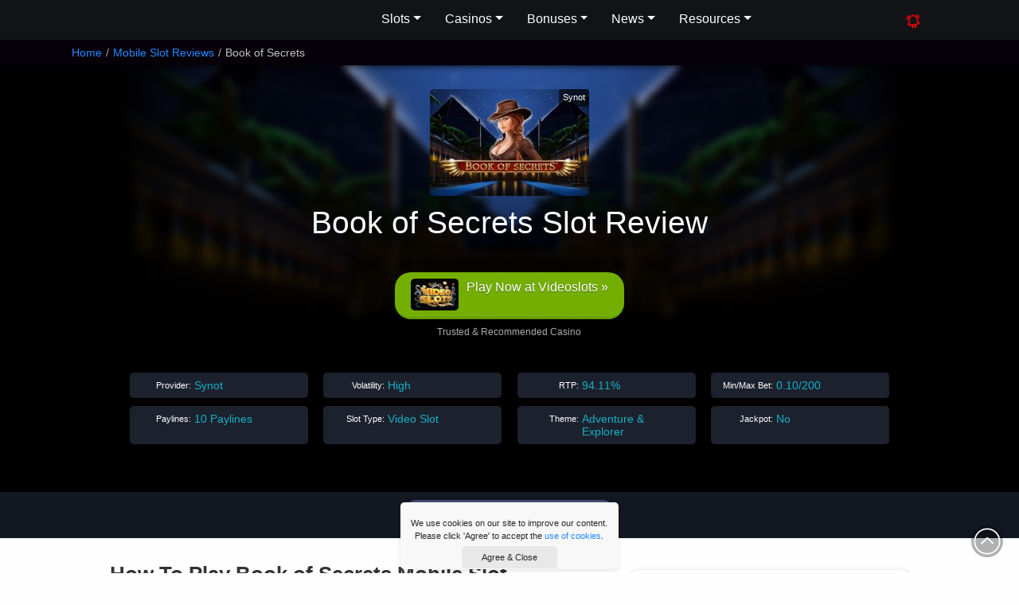

--- FILE ---
content_type: text/html; charset=UTF-8
request_url: https://www.luckymobileslots.com/game-reviews/book-of-secrets/
body_size: 13478
content:
<!DOCTYPE html><html
lang=en><head><meta
charset="utf-8"><meta
http-equiv="X-UA-Compatible" content="chrome=1"><meta
name="viewport" content="width=device-width, initial-scale=1.0, maximum-scale=2"><meta
name="author" content="Lucky Mobile Slots"><meta
name="p:domain_verify" content="2e95cd324c4088d33f1a16c13dd9cf33"><meta
name="google-site-verification" content="FF__oNHFdypKUFmFvCA2IcLXELMRq2LrMknjb7IgWlc"><meta
name="msvalidate.01" content="0FB7AD770F45D46F3C46B636D622E347"><meta
name="p:domain_verify" content="10c402a7295e252d1caca8d2ebc6b929"><title>Book of Secrets Slot Review | Synot</title><meta
name="description" content="Find out all the secrets hiding in this Book of Secrets slot game, including how to play, RTP, max win and the best casinos to take it for spin online
"><link
rel=stylesheet href=https://www.luckymobileslots.com/wp-content/cache/minify/aa6c8.css media=all>
<!--[if lt IE 9]> <script src=http://html5shim.googlecode.com/svn/trunk/html5.js></script> <![endif]--><link
rel="shortcut icon" href=https://www.luckymobileslots.com/wp-content/themes/lms-catnip/images/favicon.ico><link
rel=apple-touch-icon-precomposed sizes=144x144 href=https://www.luckymobileslots.com/wp-content/themes/lms-catnip/images/apple-touch-icon-144-precomposed.png><link
rel=apple-touch-icon-precomposed sizes=114x114 href=https://www.luckymobileslots.com/wp-content/themes/lms-catnip/images/apple-touch-icon-114-precomposed.png><link
rel=apple-touch-icon-precomposed sizes=72x72 href=https://www.luckymobileslots.com/wp-content/themes/lms-catnip/images/apple-touch-icon-72-precomposed.png><link
rel=apple-touch-icon-precomposed sizes=57x57 href=https://www.luckymobileslots.com/wp-content/themes/lms-catnip/images/apple-touch-icon-57-precomposed.png><meta
name='robots' content='max-image-preview:large'><style id=classic-theme-styles-inline-css>/*! This file is auto-generated */
.wp-block-button__link{color:#fff;background-color:#32373c;border-radius:9999px;box-shadow:none;text-decoration:none;padding:calc(.667em + 2px) calc(1.333em + 2px);font-size:1.125em}.wp-block-file__button{background:#32373c;color:#fff;text-decoration:none}</style><style id=global-styles-inline-css>/*<![CDATA[*/body{--wp--preset--color--black: #000000;--wp--preset--color--cyan-bluish-gray: #abb8c3;--wp--preset--color--white: #ffffff;--wp--preset--color--pale-pink: #f78da7;--wp--preset--color--vivid-red: #cf2e2e;--wp--preset--color--luminous-vivid-orange: #ff6900;--wp--preset--color--luminous-vivid-amber: #fcb900;--wp--preset--color--light-green-cyan: #7bdcb5;--wp--preset--color--vivid-green-cyan: #00d084;--wp--preset--color--pale-cyan-blue: #8ed1fc;--wp--preset--color--vivid-cyan-blue: #0693e3;--wp--preset--color--vivid-purple: #9b51e0;--wp--preset--gradient--vivid-cyan-blue-to-vivid-purple: linear-gradient(135deg,rgba(6,147,227,1) 0%,rgb(155,81,224) 100%);--wp--preset--gradient--light-green-cyan-to-vivid-green-cyan: linear-gradient(135deg,rgb(122,220,180) 0%,rgb(0,208,130) 100%);--wp--preset--gradient--luminous-vivid-amber-to-luminous-vivid-orange: linear-gradient(135deg,rgba(252,185,0,1) 0%,rgba(255,105,0,1) 100%);--wp--preset--gradient--luminous-vivid-orange-to-vivid-red: linear-gradient(135deg,rgba(255,105,0,1) 0%,rgb(207,46,46) 100%);--wp--preset--gradient--very-light-gray-to-cyan-bluish-gray: linear-gradient(135deg,rgb(238,238,238) 0%,rgb(169,184,195) 100%);--wp--preset--gradient--cool-to-warm-spectrum: linear-gradient(135deg,rgb(74,234,220) 0%,rgb(151,120,209) 20%,rgb(207,42,186) 40%,rgb(238,44,130) 60%,rgb(251,105,98) 80%,rgb(254,248,76) 100%);--wp--preset--gradient--blush-light-purple: linear-gradient(135deg,rgb(255,206,236) 0%,rgb(152,150,240) 100%);--wp--preset--gradient--blush-bordeaux: linear-gradient(135deg,rgb(254,205,165) 0%,rgb(254,45,45) 50%,rgb(107,0,62) 100%);--wp--preset--gradient--luminous-dusk: linear-gradient(135deg,rgb(255,203,112) 0%,rgb(199,81,192) 50%,rgb(65,88,208) 100%);--wp--preset--gradient--pale-ocean: linear-gradient(135deg,rgb(255,245,203) 0%,rgb(182,227,212) 50%,rgb(51,167,181) 100%);--wp--preset--gradient--electric-grass: linear-gradient(135deg,rgb(202,248,128) 0%,rgb(113,206,126) 100%);--wp--preset--gradient--midnight: linear-gradient(135deg,rgb(2,3,129) 0%,rgb(40,116,252) 100%);--wp--preset--font-size--small: 13px;--wp--preset--font-size--medium: 20px;--wp--preset--font-size--large: 36px;--wp--preset--font-size--x-large: 42px;--wp--preset--spacing--20: 0.44rem;--wp--preset--spacing--30: 0.67rem;--wp--preset--spacing--40: 1rem;--wp--preset--spacing--50: 1.5rem;--wp--preset--spacing--60: 2.25rem;--wp--preset--spacing--70: 3.38rem;--wp--preset--spacing--80: 5.06rem;--wp--preset--shadow--natural: 6px 6px 9px rgba(0, 0, 0, 0.2);--wp--preset--shadow--deep: 12px 12px 50px rgba(0, 0, 0, 0.4);--wp--preset--shadow--sharp: 6px 6px 0px rgba(0, 0, 0, 0.2);--wp--preset--shadow--outlined: 6px 6px 0px -3px rgba(255, 255, 255, 1), 6px 6px rgba(0, 0, 0, 1);--wp--preset--shadow--crisp: 6px 6px 0px rgba(0, 0, 0, 1);}:where(.is-layout-flex){gap: 0.5em;}:where(.is-layout-grid){gap: 0.5em;}body .is-layout-flex{display: flex;}body .is-layout-flex{flex-wrap: wrap;align-items: center;}body .is-layout-flex > *{margin: 0;}body .is-layout-grid{display: grid;}body .is-layout-grid > *{margin: 0;}:where(.wp-block-columns.is-layout-flex){gap: 2em;}:where(.wp-block-columns.is-layout-grid){gap: 2em;}:where(.wp-block-post-template.is-layout-flex){gap: 1.25em;}:where(.wp-block-post-template.is-layout-grid){gap: 1.25em;}.has-black-color{color: var(--wp--preset--color--black) !important;}.has-cyan-bluish-gray-color{color: var(--wp--preset--color--cyan-bluish-gray) !important;}.has-white-color{color: var(--wp--preset--color--white) !important;}.has-pale-pink-color{color: var(--wp--preset--color--pale-pink) !important;}.has-vivid-red-color{color: var(--wp--preset--color--vivid-red) !important;}.has-luminous-vivid-orange-color{color: var(--wp--preset--color--luminous-vivid-orange) !important;}.has-luminous-vivid-amber-color{color: var(--wp--preset--color--luminous-vivid-amber) !important;}.has-light-green-cyan-color{color: var(--wp--preset--color--light-green-cyan) !important;}.has-vivid-green-cyan-color{color: var(--wp--preset--color--vivid-green-cyan) !important;}.has-pale-cyan-blue-color{color: var(--wp--preset--color--pale-cyan-blue) !important;}.has-vivid-cyan-blue-color{color: var(--wp--preset--color--vivid-cyan-blue) !important;}.has-vivid-purple-color{color: var(--wp--preset--color--vivid-purple) !important;}.has-black-background-color{background-color: var(--wp--preset--color--black) !important;}.has-cyan-bluish-gray-background-color{background-color: var(--wp--preset--color--cyan-bluish-gray) !important;}.has-white-background-color{background-color: var(--wp--preset--color--white) !important;}.has-pale-pink-background-color{background-color: var(--wp--preset--color--pale-pink) !important;}.has-vivid-red-background-color{background-color: var(--wp--preset--color--vivid-red) !important;}.has-luminous-vivid-orange-background-color{background-color: var(--wp--preset--color--luminous-vivid-orange) !important;}.has-luminous-vivid-amber-background-color{background-color: var(--wp--preset--color--luminous-vivid-amber) !important;}.has-light-green-cyan-background-color{background-color: var(--wp--preset--color--light-green-cyan) !important;}.has-vivid-green-cyan-background-color{background-color: var(--wp--preset--color--vivid-green-cyan) !important;}.has-pale-cyan-blue-background-color{background-color: var(--wp--preset--color--pale-cyan-blue) !important;}.has-vivid-cyan-blue-background-color{background-color: var(--wp--preset--color--vivid-cyan-blue) !important;}.has-vivid-purple-background-color{background-color: var(--wp--preset--color--vivid-purple) !important;}.has-black-border-color{border-color: var(--wp--preset--color--black) !important;}.has-cyan-bluish-gray-border-color{border-color: var(--wp--preset--color--cyan-bluish-gray) !important;}.has-white-border-color{border-color: var(--wp--preset--color--white) !important;}.has-pale-pink-border-color{border-color: var(--wp--preset--color--pale-pink) !important;}.has-vivid-red-border-color{border-color: var(--wp--preset--color--vivid-red) !important;}.has-luminous-vivid-orange-border-color{border-color: var(--wp--preset--color--luminous-vivid-orange) !important;}.has-luminous-vivid-amber-border-color{border-color: var(--wp--preset--color--luminous-vivid-amber) !important;}.has-light-green-cyan-border-color{border-color: var(--wp--preset--color--light-green-cyan) !important;}.has-vivid-green-cyan-border-color{border-color: var(--wp--preset--color--vivid-green-cyan) !important;}.has-pale-cyan-blue-border-color{border-color: var(--wp--preset--color--pale-cyan-blue) !important;}.has-vivid-cyan-blue-border-color{border-color: var(--wp--preset--color--vivid-cyan-blue) !important;}.has-vivid-purple-border-color{border-color: var(--wp--preset--color--vivid-purple) !important;}.has-vivid-cyan-blue-to-vivid-purple-gradient-background{background: var(--wp--preset--gradient--vivid-cyan-blue-to-vivid-purple) !important;}.has-light-green-cyan-to-vivid-green-cyan-gradient-background{background: var(--wp--preset--gradient--light-green-cyan-to-vivid-green-cyan) !important;}.has-luminous-vivid-amber-to-luminous-vivid-orange-gradient-background{background: var(--wp--preset--gradient--luminous-vivid-amber-to-luminous-vivid-orange) !important;}.has-luminous-vivid-orange-to-vivid-red-gradient-background{background: var(--wp--preset--gradient--luminous-vivid-orange-to-vivid-red) !important;}.has-very-light-gray-to-cyan-bluish-gray-gradient-background{background: var(--wp--preset--gradient--very-light-gray-to-cyan-bluish-gray) !important;}.has-cool-to-warm-spectrum-gradient-background{background: var(--wp--preset--gradient--cool-to-warm-spectrum) !important;}.has-blush-light-purple-gradient-background{background: var(--wp--preset--gradient--blush-light-purple) !important;}.has-blush-bordeaux-gradient-background{background: var(--wp--preset--gradient--blush-bordeaux) !important;}.has-luminous-dusk-gradient-background{background: var(--wp--preset--gradient--luminous-dusk) !important;}.has-pale-ocean-gradient-background{background: var(--wp--preset--gradient--pale-ocean) !important;}.has-electric-grass-gradient-background{background: var(--wp--preset--gradient--electric-grass) !important;}.has-midnight-gradient-background{background: var(--wp--preset--gradient--midnight) !important;}.has-small-font-size{font-size: var(--wp--preset--font-size--small) !important;}.has-medium-font-size{font-size: var(--wp--preset--font-size--medium) !important;}.has-large-font-size{font-size: var(--wp--preset--font-size--large) !important;}.has-x-large-font-size{font-size: var(--wp--preset--font-size--x-large) !important;}
.wp-block-navigation a:where(:not(.wp-element-button)){color: inherit;}
:where(.wp-block-post-template.is-layout-flex){gap: 1.25em;}:where(.wp-block-post-template.is-layout-grid){gap: 1.25em;}
:where(.wp-block-columns.is-layout-flex){gap: 2em;}:where(.wp-block-columns.is-layout-grid){gap: 2em;}
.wp-block-pullquote{font-size: 1.5em;line-height: 1.6;}/*]]>*/</style> <script defer src=https://www.luckymobileslots.com/wp-content/cache/minify/7246d.js></script> <script id=custom-script-js-extra>var myAjax = {"ajaxurl":"https:\/\/www.luckymobileslots.com\/wp-admin\/admin-ajax.php"};</script> <script defer src=https://www.luckymobileslots.com/wp-content/cache/minify/b1478.js></script> <link
rel=canonical href=https://www.luckymobileslots.com/game-reviews/book-of-secrets/ ><link
rel=shortlink href='https://www.luckymobileslots.com/?p=26336'><link
rel=icon href=https://www.luckymobileslots.com/wp-content/uploads/2024/06/lms-web-icon-110x110.png sizes=32x32><link
rel=icon href=https://www.luckymobileslots.com/wp-content/uploads/2024/06/lms-web-icon-220x220.png sizes=192x192><link
rel=apple-touch-icon href=https://www.luckymobileslots.com/wp-content/uploads/2024/06/lms-web-icon-220x220.png><meta
name="msapplication-TileImage" content="https://www.luckymobileslots.com/wp-content/uploads/2024/06/lms-web-icon.png"></head><body
id=top class="game-reviews-template-default single single-game-reviews postid-26336" data-cc=US><header><div
class=head-content>
<a
class=brand href=/ aria-label="LMS HOME">Lucky Mobile Slots</a><nav
aria-label=Main id=mainmenu><ul
class=menu>
<li
class=has-submenu>
<button
aria-expanded=false>Slots</button><ul
class=submenu>
<li><a
href=/game-reviews/ >Mobile Slots</a></li>
<li><a
href=/new-mobile-slots/ >New Mobile Slots</a></li>
<li><a
href=/upcoming-slots/ >Upcoming Slots</a></li>
<li><a
href=/slots-providers/ >Slots Providers</a></li>
<li><a
href=/progressive-jackpot-slots/ >Jackpot Slots</a></li>
<li><a
href=/megaways-slots-list/ >Megaways Slots</a></li>
<li><a
href=/grid-slots-list/ >Grid Slots</a></li>
<li><a
href=/classic-slots-list/ >Classic Slots</a></li>
<li><a
href=/high-volatility-slots/ >High Volatility Slots</a></li>
<li><a
href=/low-volatility-slots/ >Low Volatility Slots</a></li>
<li><a
href=/bonus-buy-slots-list/ >Bonus Buy Slots</a></li>
<li><a
href=/slot-themes/ >Slot Themes</a></li>
<li><a
href=/play-free-slots-online/ >Play Free Slots</a></li>
<li><a
href=/slot-videos/ >Watch Slots In Action</a></li></ul>
</li>
<li
class=has-submenu>
<button
aria-expanded=false>Casinos</button><ul
class=submenu>
<li><a
href=/casino-reviews/ >Mobile Casinos</a></li>
<li><a
href=/casinos/ >Best Casinos By Provider</a></li>
<li><a
href=/blog/best-paypal-casinos/ >PayPal Casinos</a></li>
<li><a
href=/best-jackpot-casinos/ >Best Jackpot Casinos</a></li></ul>
</li>
<li
class=has-submenu>
<button
aria-expanded=false>Bonuses</button><ul
class=submenu>
<li><a
href=/latest-mobile-casino-bonuses/ >Casino Bonuses</a></li>
<li><a
href=/no-deposit-mobile-casino-bonuses/ >No Deposit Bonuses</a></li>
<li><a
href=/free-spins-bonuses/ >Free Spins Bonuses</a></li></ul>
</li>
<li
class=has-submenu>
<button
aria-expanded=false>News</button><ul
class=submenu>
<li><a
href=/mobile-news/ >Mobile Casino News</a></li>
<li><a
href=/promotions/ >Casino Promotions</a></li>
<li><a
href=/big-wins/ >Big Slot Winners</a></li>
<li><a
href=/new-slots/ >New Slots News</a></li>
<li><a
href=/blog/ >Slot Tips & Insights</a></li></ul>
</li>
<li
class=has-submenu>
<button
aria-expanded=false>Resources</button><ul
class=submenu>
<li><a
href=/resources/ >Casino Resources</a></li>
<li><a
href=/faqs/ >Casino FAQs</a></li>
<li><a
href=/casino-bonus-calculator/ >Casino Bonus Calculator</a></li>
<li><a
href=/search/ >Slots Search</a></li>
<li><a
href=/about-lucky-mobile-slots/ >About The Team</a></li></ul>
</li></ul></nav><nav><ul
class="menu static">
<li
class=new-button><a
href aria-label="Whats New On Lucky Mobile Slots"><svg
xmlns=http://www.w3.org/2000/svg fill=none viewBox="0 0 24 24" stroke-width=2 stroke=currentColor>
<path
stroke-linecap=round stroke-linejoin=round d="M14.857 17.082a23.848 23.848 0 0 0 5.454-1.31A8.967 8.967 0 0 1 18 9.75V9A6 6 0 0 0 6 9v.75a8.967 8.967 0 0 1-2.312 6.022c1.733.64 3.56 1.085 5.455 1.31m5.714 0a24.255 24.255 0 0 1-5.714 0m5.714 0a3 3 0 1 1-5.714 0M3.124 7.5A8.969 8.969 0 0 1 5.292 3m13.416 0a8.969 8.969 0 0 1 2.168 4.5"/>
</svg></a></li>
<li
class=search-button><a
href=# aria-label="Search LMS">Search</a></li>
<li
class=burger><svg
xmlns=http://www.w3.org/2000/svg fill=none viewBox="0 0 24 24" stroke-width=1.5><path
stroke-linecap=round stroke-linejoin=round d="M3.75 6.75h16.5M3.75 12h16.5m-16.5 5.25h16.5"/></svg></li></ul></nav></div><div
id=search-area><form
id=searcher class=sform action=/ method=get><div
class=input-append>
<input
type=text name=s class="s search-query" placeholder="Search Lucky Mobile Slots...">
<button
type=submit class=sbtn>Search</button></div><div
id=search-txt>Narrow down your search for top slots with our <a
href=/search/ >Advanced Slot Search</a></div></form></div></header><div
id=breadcrumb><div
class=container><ul
class=breadcrumb itemscope itemtype=http://schema.org/BreadcrumbList><li
itemprop=itemListElement itemscope itemtype=http://schema.org/ListItem><a
itemprop=item href=https://www.luckymobileslots.com/ class=trail-home><span
itemprop=name>Home</span><meta
itemprop="position" content="1"></a><span
class=divider>/</span></li><li
itemprop=itemListElement itemscope itemtype=http://schema.org/ListItem><a
itemprop=item href=https://www.luckymobileslots.com/game-reviews/ ><span
itemprop=name>Mobile Slot Reviews</span><meta
itemprop='position' content='2'></a><span
class=divider>/</span></li><li
itemprop=itemListElement itemscope itemtype=https://schema.org/ListItem class=active><span
itemprop=name>Book of Secrets</span><meta
itemprop='position' content='3'></li></ul></div></div><div
class=container><div
id=visit><div
id=visit-title>Book of Secrets</div><div
id=visit-rating><div
class="ratings tiny"><div
class=rating-stars>2</div></div></div>
<a
href=/visit/video-slots/ target=_blank rel="nofollow noopener" class="clicky visit-btn" data-btid=vt_videoslots>Play Now at Videoslots &raquo;</a></div></div><section
id=hero-section><div
class=jumbo-bg><div
id=gradient></div><img
src=/wp-content/uploads/2022/03/book-of-secrets-review-bg.jpg alt="Book of Secrets" width=980 height=321></div><div
id=hero-box><div
id=box-left><div
id=slot-logo>
<img
src=https://www.luckymobileslots.com/wp-content/uploads/2022/03/book-of-secrets-slot-logo-200x134.jpg alt="Book of Secrets Slot Logo" width=200 height=134><div
class=gameprovider>Synot</div><div
class=new></div><div
id=eighteen>18+</div></div><h1>Book of Secrets Slot Review</h1><div
class="ratings tiny"><div
class=rating-stars>2</div></div><div
class=slot-buttons>
<a
href=/visit/video-slots/ target=_blank rel="nofollow noopener" class=play-for-real>
<img
class=lazy src=/wp-content/uploads/2019/02/pixel.jpg data-src=https://www.luckymobileslots.com/wp-content/uploads/2017/04/videoslots_casino_logo-160x107.jpg data-srcset="https://www.luckymobileslots.com/wp-content/uploads/2017/04/videoslots_casino_logo-160x107.jpg 160w, https://www.luckymobileslots.com/wp-content/uploads/2017/04/videoslots_casino_logo-320x213.jpg 320w, https://www.luckymobileslots.com/wp-content/uploads/2017/04/videoslots_casino_logo-135x90.jpg 135w, https://www.luckymobileslots.com/wp-content/uploads/2017/04/videoslots_casino_logo-200x134.jpg 200w, https://www.luckymobileslots.com/wp-content/uploads/2017/04/videoslots_casino_logo-300x200.jpg 300w, https://www.luckymobileslots.com/wp-content/uploads/2017/04/videoslots_casino_logo.jpg 360w" sizes="(max-width:160px) 100vw, 160px" alt="Videoslots Casino Logo" width=110 height=74><div
class=link-txt>Play Now at Videoslots &raquo;</div>
</a></div><div
class=recommended-txt>Trusted & Recommended Casino</div><div
id=slotdata><div
class=iitem><div
class=iname>Provider:</div><div
class=idata>Synot</div></div><div
class=iitem><div
class=iname>Volatility:</div><div
class=idata>High</div></div><div
class=iitem><div
class=iname>RTP:</div><div
class=idata>94.11%</div></div><div
class=iitem><div
class=iname>Min/Max Bet:</div><div
class=idata>0.10/200</div></div><div
class=iitem><div
class=iname>Paylines:</div><div
class=idata>10 Paylines</div></div><div
class=iitem><div
class=iname>Slot Type:</div><div
class=idata>Video Slot</div></div><div
class=iitem><div
class=iname>Theme:</div><div
class=idata>Adventure &amp; Explorer</div></div><div
class=iitem><div
class=iname>Jackpot:</div><div
class=idata>No</div></div></div></div></div></section><section
id=cat-areas><div
class=secarea><div
id=box-small-items>
<a
href=#bttm-slot-sites class="box-item small scroll">Synot Casinos<span><svg
xmlns=http://www.w3.org/2000/svg fill=none viewBox="0 0 24 24" stroke-width=1.5><path
stroke-linecap=round stroke-linejoin=round d="m4.5 5.25 7.5 7.5 7.5-7.5m-15 6 7.5 7.5 7.5-7.5"/></svg></span></a></div></div></section><section
id=content><div
class="secarea "><div
class=overview><article><h2>How To Play Book of Secrets Mobile Slot</h2><p
id=toptitle>The <strong>Book of Secrets slot</strong> by Synot is a high variance 5&#215;3 reel 10 payline game with a wild that acts as a scatter and triggers 10 free spins with an expanding scatter pay symbol on every spin.</p><p>If you are thinking to yourself that you&#8217;ve read this slot review before&#8230; well, you probably have. The <em>Book of Secrets mobile slot</em> is a copy of many <a
href=/game-reviews/ >online slot games</a> that have come before it, from the <a
href=/game-reviews/book-of-ra-deluxe/ >Book of Ra Deluxe</a> review to the more recent <a
href=/game-reviews/book-of-baal/ >Book of Baal slot</a>.</p><p>Now, just because it&#8217;s not original doesn&#8217;t mean we&#8217;ve taken away the star rating. But if you are going to do a copy, make sure it&#8217;s a better one, or at least as good as the original.</p><p>And whilst the slot theme of the adventurer lady wearing her fedora and heading into an Ancient Egyptian tomb is well done, it&#8217;s not quite enough to bring a thrill to your spins.</p><h3>The Book of Secrets slot has an RTP of 94.11%</h3><p>And that&#8217;s very low. The RTP of a slot machine basically dictates how much of the money it will pay out over its lifetime. You want the RTP to be set around 96%, 95% at the lowest.</p><p>What&#8217;s a measly little 1%? Well, if this was one-of-a-kind and had a huge top win, like in the <a
href=/game-reviews/misery-mining/ >Misery Mining slot</a>, maybe we would say&#8230; not a lot.</p><p>But here, you can play on the <a
href=/game-reviews/book-of-fallen/ >Book of Fallen slot (RTP 96.5%)</a> or the <a
href=/game-reviews/book-of-toro/ >Book of Toro (RTP 95%)</a>, or even the <a
href=/game-reviews/book-of-the-east/ >Book of the East (RTP 96.18%)</a> for a lot more returns with almost identical mechanics.</p><h3>It still has all the highlights of a great slot</h3><p>We had to give this Book of Secrets online slot review 2 stars because at heart it still had all those great features.</p><p>You do get a wild symbol that also acts as a scatter. You do get a free spin bonus where one symbol will be chosen to pay as an expanding scatter pay. It does give you the chance to win on all 10 paylines at once and the <strong>top win of 5,000x your bet</strong>.</p><blockquote><p>We just don&#8217;t want this to be the first &#8216;Book of&#8217; slot that you try, and then get frustrated and hate them all. There are simply better versions of this video slot online.</p></blockquote><p>But if you are a fan of the genre, and just like more of the same, this Book of Secrets slot machine is solid enough that you may get lucky.</p><h2>Book of Secrets Slot Stats</h2><table
id=slot-stat-table class="table table-striped"><tbody><tr><td>Mobile Slot Released</td><td
class=value>March 2022</td></tr><tr><td>Slot Type</td><td
class=value>Video Slot</td></tr><tr><td>Software Provider</td><td
class=value>Synot</td></tr><tr><td>Slot Reels / Paylines</td><td
class=value>5 Reels / 10 Paylines</td></tr><tr><td><a
href=/faqs/whats-mobile-slot-house-edge/ title="Learn about slots house edge">House Edge</a> / RTP</td><td
class=value>5.89% / 94.11%</td></tr><tr><td><a
href=/faqs/whats-mobile-slot-volatility-variance/ title="Learn about slot volatility and variance">Slot Volatility</a></td><td
class=value>High</td></tr><tr><td>Min/Max Bet</td><td
class=value>0.10 / 200</td></tr><tr><td>Free Spins</td><td
class=value>10 Free Spins / Expanding Scatter Pay Symbol</td></tr><tr><td>Bonus Rounds</td><td
class=value>Free Spins, Expanding Scatters, Wild Scatter</td></tr><tr><td><a
href=/slot-themes/ title="Casino Slots by Theme">Slot Themes</a></td><td
class=value>Adventure &amp; Explorer</td></tr></tbody></table><div
class=blist-content><div
class=bc-title><a
href=/visit/video-slots/ target=_blank rel="nofollow noopener">Get 11 Free Spins Bonus + 100% up to €$200 Bonus</a></div><div
class=bc-content><div
class=bcimg><img
class=lazy src=/wp-content/uploads/2019/02/pixel.jpg data-src=https://www.luckymobileslots.com/wp-content/uploads/2017/04/videoslots_casino_logo-160x107.jpg data-srcset="https://www.luckymobileslots.com/wp-content/uploads/2017/04/videoslots_casino_logo-160x107.jpg 160w, https://www.luckymobileslots.com/wp-content/uploads/2017/04/videoslots_casino_logo-320x213.jpg 320w, https://www.luckymobileslots.com/wp-content/uploads/2017/04/videoslots_casino_logo-135x90.jpg 135w, https://www.luckymobileslots.com/wp-content/uploads/2017/04/videoslots_casino_logo-200x134.jpg 200w, https://www.luckymobileslots.com/wp-content/uploads/2017/04/videoslots_casino_logo-300x200.jpg 300w, https://www.luckymobileslots.com/wp-content/uploads/2017/04/videoslots_casino_logo.jpg 360w" sizes="(max-width:160px) 100vw, 160px" alt="Videoslots Casino Logo" width=110 height=74></div><div
class=promo-text>The Videoslots Casino site offers over 9000 slots and casino games from over 100 different providers, free slot tournaments, and a generous welcome bonus offer to let you test out their slots site in style. Plus you can enjoy Live Casino, The Wheel of Jackpots & Clash of Spins.</div>	 <a
class="list-link clicky" data-btid=sr2 href=/visit/video-slots/ target=_blank rel="nofollow noopener">Try Videoslots</a>
<a
class="list-rlink clicky" data-btid=sr2 href=https://www.luckymobileslots.com/casino-reviews/videoslots/ >Videoslots Review</a><div
class=bctacs>18+ Gamble Responsibly | <a
class=terms href=/visit/videoslots-terms/ title="Casino Bonus Terms & Conditions" target=_blank rel="nofollow noopener">T&Cs Apply</a></div></div></div><h2 class="content-title">Book of Secrets Bonus Features</h2><p><strong>Wild Scatters:</strong> The Book is the wild symbol and replaces all other symbols on the reels to create a win. It is also the scatter and triggers the bonus game.</p><p><strong>Scatters and Free Spins:</strong> 3 scatters trigger 10 free spins where one symbol will be chosen to act as an expanding scatter pay. This symbol will now expand to cover the whole reel and pay like a scatter on all 10 paylines.</p><p>You can re-trigger the free spins with 3 wild symbols on the screen.</p><p><strong>Gamble Feature:</strong> You can gamble any of your wins in a simple card game. Guess the next colour card in the deck correctly and you'll get double your original win amount. Guess wrong, and you lose the whole win.</p></article></div><div
class=section-nav><div
class=sticky-section><div
class=sticky-bonus><div
class=sticky-content>
<a
class=sticky-img-link href=/visit/video-slots/ target=_blank rel="nofollow noopener">
<img
class=lazy src=/wp-content/uploads/2019/02/pixel.jpg data-src=https://www.luckymobileslots.com/wp-content/uploads/2017/04/videoslots_casino_logo-160x107.jpg data-srcset="https://www.luckymobileslots.com/wp-content/uploads/2017/04/videoslots_casino_logo-160x107.jpg 160w, https://www.luckymobileslots.com/wp-content/uploads/2017/04/videoslots_casino_logo-320x213.jpg 320w, https://www.luckymobileslots.com/wp-content/uploads/2017/04/videoslots_casino_logo-135x90.jpg 135w, https://www.luckymobileslots.com/wp-content/uploads/2017/04/videoslots_casino_logo-200x134.jpg 200w, https://www.luckymobileslots.com/wp-content/uploads/2017/04/videoslots_casino_logo-300x200.jpg 300w, https://www.luckymobileslots.com/wp-content/uploads/2017/04/videoslots_casino_logo.jpg 360w" sizes="(max-width:160px) 100vw, 160px" alt="Videoslots Casino Logo" width=110 height=74>		</a><div
class=sticky-sub>Best Book of Secrets Casino</div><h3>Get 11 Free Spins Bonus + 100% up to €$200 Bonus</h3>
<a
href=/visit/video-slots/ class=sticky-btn target=_blank rel="nofollow noopener">Play at Videoslots &raquo;</a>
<a
href=https://www.luckymobileslots.com/casino-reviews/videoslots/ class=sticky-review>Videoslots Review</a></div><div
class=sticky-bottom><div
class=casino-terms><a
class=tacs href=/visit/videoslots-terms/ aria-label="Casino Bonus T&Cs" target=_blank rel="nofollow noopener norefferer">Full T&Cs Apply -</a> 11 welcome spins: You will receive 11 welcome spins in a random game upon first deposit. You have 7 days to activate the bonus, once activated welcome spins must be used within 24 hours. All winnings from welcome spins come wager free. You can withdraw a maximum of £10 from your winnings.
100% deposit bonus up to £200: We will match your deposit up to £200 on your first deposit. £10 minimum deposit required. 35x wagering before you can withdraw the bonus funds. You can forfeit the bonus and take the winnings and paid out bonus funds. Only the remaining balance of the bonus which has not yet been released will be forfeited. Bonus will be paid out in 10% increments to your cash account. Jackpot games do not contribute to the conversion. Maximum bet per spin is either 50% of your deposit up to £20. You must be 18 or over to play and 21 in countries where that is the minimum age by law. Play Responsibly.</div><div
class=show-more-terms>Show More</div></div></div>
<a
id=sticky-btn href=#bttm-slot-sites class=scroll>More Synot Casinos<span><svg
xmlns=http://www.w3.org/2000/svg fill=none viewBox="0 0 24 24" stroke-width=1.5><path
stroke-linecap=round stroke-linejoin=round d="m4.5 5.25 7.5 7.5 7.5-7.5m-15 6 7.5 7.5 7.5-7.5"/></svg></span></a></div></div></div></div></section><section
id=slot-images><div
class=secarea><div
class=screenshots><p><div
id=gallery-1 class='landscape flexslider gallery galleryid-26336'><ul
class=slides><li
class=slider-item><img
loading=lazy class=lazy src=/wp-content/uploads/2019/02/pixel.jpg data-src=https://www.luckymobileslots.com/wp-content/uploads/2022/03/book-of-secrets-mobile-slot.jpg data-srcset="https://www.luckymobileslots.com/wp-content/uploads/2022/03/book-of-secrets-mobile-slot.jpg 320w, https://www.luckymobileslots.com/wp-content/uploads/2022/03/book-of-secrets-mobile-slot-135x90.jpg 135w, https://www.luckymobileslots.com/wp-content/uploads/2022/03/book-of-secrets-mobile-slot-160x107.jpg 160w, https://www.luckymobileslots.com/wp-content/uploads/2022/03/book-of-secrets-mobile-slot-200x134.jpg 200w, https://www.luckymobileslots.com/wp-content/uploads/2022/03/book-of-secrets-mobile-slot-300x200.jpg 300w" sizes="(max-width:320px) 100vw, 320px" alt="Book of Secrets Mobile Slot Game" width=320 height=213></li><li
class=slider-item><img
loading=lazy class=lazy src=/wp-content/uploads/2019/02/pixel.jpg data-src=https://www.luckymobileslots.com/wp-content/uploads/2022/03/book-of-secrets-free-spins-win.jpg data-srcset="https://www.luckymobileslots.com/wp-content/uploads/2022/03/book-of-secrets-free-spins-win.jpg 321w, https://www.luckymobileslots.com/wp-content/uploads/2022/03/book-of-secrets-free-spins-win-135x90.jpg 135w, https://www.luckymobileslots.com/wp-content/uploads/2022/03/book-of-secrets-free-spins-win-160x107.jpg 160w, https://www.luckymobileslots.com/wp-content/uploads/2022/03/book-of-secrets-free-spins-win-200x134.jpg 200w, https://www.luckymobileslots.com/wp-content/uploads/2022/03/book-of-secrets-free-spins-win-300x200.jpg 300w" sizes="(max-width:320px) 100vw, 320px" alt="Book of Secrets Slot Free Spins Win" width=320 height=213></li><li
class=slider-item><img
loading=lazy class=lazy src=/wp-content/uploads/2019/02/pixel.jpg data-src=https://www.luckymobileslots.com/wp-content/uploads/2022/03/book-of-secrets-expanding-symbols.jpg data-srcset="https://www.luckymobileslots.com/wp-content/uploads/2022/03/book-of-secrets-expanding-symbols.jpg 320w, https://www.luckymobileslots.com/wp-content/uploads/2022/03/book-of-secrets-expanding-symbols-135x90.jpg 135w, https://www.luckymobileslots.com/wp-content/uploads/2022/03/book-of-secrets-expanding-symbols-160x107.jpg 160w, https://www.luckymobileslots.com/wp-content/uploads/2022/03/book-of-secrets-expanding-symbols-200x134.jpg 200w, https://www.luckymobileslots.com/wp-content/uploads/2022/03/book-of-secrets-expanding-symbols-300x200.jpg 300w" sizes="(max-width:320px) 100vw, 320px" alt="Book of Secrets Slot Expanding Symbols" width=320 height=213></li></ul></div></p></div></div></section><section
id=content class=conclusion><div
class=secarea><div><h2 class="content-title">Book of Secrets Review Conclusion</h2><p>This is almost playable, which is why we gave this <strong>Book of Secrets slot review </strong>2 stars.</p><p>It has all the hallmarks of a great 'Book of' slot game thanks to 5 reels and 10 paylines, that wild scatter, and the expanding scatter pay symbol in the free spin bonus round. We can't fault it there.</p><p>It's such a shame that the RTP is set at such a low 94.11%, however, as there are so many other slots of this type that do the exact same thing, but that pay out more to players.</p><p>The <a
href=/game-reviews/rich-wilde-and-the-book-of-dead/ >Book of Dead online slot</a>, <a
href=/game-reviews/book-of-1001-nights/ >Book of 1001 Nights game</a>, <a
href=/game-reviews/the-book-of-oz/ >Book of Oz</a> by Microgaming even. Any of these provide you with similar fun but better odds of winning.</p><p>Book of Secrets has all the right ingredients, but the cake is still just a little too sour for our taste.</p><div
id=verdict><div
class=vbleft><div
id=slot-logo>
<img
class=lazy src=/wp-content/uploads/2019/02/pixel.jpg data-src=https://www.luckymobileslots.com/wp-content/uploads/2022/03/book-of-secrets-slot-logo-200x134.jpg alt="Book of Secrets Slot Logo" width=200 height=134><div
class=gameprovider>Synot</div><div
class=new></div><div
id=eighteen>18+</div></div></div><div
class=vbright><div
class=srating><div
class=ratinglabel>Expert Rating: <span>2 / 5</span></div><div
class=ratingtxt>A subpar slot with functioning mechanics, but it falls short in other areas</div><div
class=reviewby>Review by <a
href=/about-lucky-mobile-slots/#marit>Märit</a></div>
<a
class=play-for-real href=/visit/video-slots/ target=_blank rel="nofollow noopener">Play Now at Videoslots &raquo;</a></div></div></div><div
class=bsocial><h3 class="share-title">Like what you've read? Let the cat out of the bag & share with the world.</h3><ul
class=bshare>
<li
class=btweet><a
href="https://twitter.com/home?status=Book+of+Secrets+https%3A%2F%2Fwww.luckymobileslots.com%2Fgame-reviews%2Fbook-of-secrets%2F+@LuckysSlots" title="Tweet it Feline Friend!" target=_blank rel="nofollow noopener norefferer">Twitter</a></li>
<li
class=blike><a
href="https://www.facebook.com/sharer/sharer.php?u=https%3A%2F%2Fwww.luckymobileslots.com%2Fgame-reviews%2Fbook-of-secrets%2F&title=Book+of+Secrets" title="Share The Wealth" target=_blank rel="nofollow noopener norefferer">Facebook</a></li>
<li
class=byoutube><a
href=https://www.youtube.com/@Luckymobileslots title="LMS Slot Videos" target=_blank rel="nofollow noopener norefferer">YouTube</a></li></ul></div></div><div
class=section-nav><div
class=sticky-section><div
class=sticky-bonus><div
class=sticky-content>
<a
class=sticky-img-link href=/visit/video-slots/ target=_blank rel="nofollow noopener">
<img
class=lazy src=/wp-content/uploads/2019/02/pixel.jpg data-src=https://www.luckymobileslots.com/wp-content/uploads/2017/04/videoslots_casino_logo-160x107.jpg data-srcset="https://www.luckymobileslots.com/wp-content/uploads/2017/04/videoslots_casino_logo-160x107.jpg 160w, https://www.luckymobileslots.com/wp-content/uploads/2017/04/videoslots_casino_logo-320x213.jpg 320w, https://www.luckymobileslots.com/wp-content/uploads/2017/04/videoslots_casino_logo-135x90.jpg 135w, https://www.luckymobileslots.com/wp-content/uploads/2017/04/videoslots_casino_logo-200x134.jpg 200w, https://www.luckymobileslots.com/wp-content/uploads/2017/04/videoslots_casino_logo-300x200.jpg 300w, https://www.luckymobileslots.com/wp-content/uploads/2017/04/videoslots_casino_logo.jpg 360w" sizes="(max-width:160px) 100vw, 160px" alt="Videoslots Casino Logo" width=110 height=74>		</a><div
class=sticky-sub>Best Book of Secrets Casino</div><h3>Get 11 Free Spins Bonus + 100% up to €$200 Bonus</h3>
<a
href=/visit/video-slots/ class=sticky-btn target=_blank rel="nofollow noopener">Play at Videoslots</a>
<a
href=https://www.luckymobileslots.com/casino-reviews/videoslots/ class=sticky-review>Videoslots Review</a></div><div
class=sticky-bottom><div
class=casino-terms><a
class=tacs href=/visit/videoslots-terms/ target=_blank rel="nofollow noopener norefferer">Full T&Cs Apply -</a> 11 welcome spins: You will receive 11 welcome spins in a random game upon first deposit. You have 7 days to activate the bonus, once activated welcome spins must be used within 24 hours. All winnings from welcome spins come wager free. You can withdraw a maximum of £10 from your winnings.
100% deposit bonus up to £200: We will match your deposit up to £200 on your first deposit. £10 minimum deposit required. 35x wagering before you can withdraw the bonus funds. You can forfeit the bonus and take the winnings and paid out bonus funds. Only the remaining balance of the bonus which has not yet been released will be forfeited. Bonus will be paid out in 10% increments to your cash account. Jackpot games do not contribute to the conversion. Maximum bet per spin is either 50% of your deposit up to £20. You must be 18 or over to play and 21 in countries where that is the minimum age by law. Play Responsibly.</div><div
class=show-more-terms>Show More</div></div></div>
<a
id=sticky-btn href=#bttn-slot-sites class=scroll>More Synot Casinos<span><svg
xmlns=http://www.w3.org/2000/svg fill=none viewBox="0 0 24 24" stroke-width=1.5><path
stroke-linecap=round stroke-linejoin=round d="m4.5 5.25 7.5 7.5 7.5-7.5m-15 6 7.5 7.5 7.5-7.5"/></svg></span></a></div></div></div></section><section
id=bttm-slot-sites class=casino-sites><div
class=secarea><h2>Best <span>Synot</span> Casinos to Play Book of Secrets</h2><div
class=casino-container><div
class=casino-card><div
class=casino-img>
<a
href=/visit/video-slots/ target=_blank rel="nofollow noopener noreferrer">
<img
class=lazy src=/wp-content/uploads/2019/02/pixel.jpg data-src=https://www.luckymobileslots.com/wp-content/uploads/2017/04/videoslots_casino_logo-200x134.jpg data-srcset="https://www.luckymobileslots.com/wp-content/uploads/2017/04/videoslots_casino_logo-200x134.jpg 200w, https://www.luckymobileslots.com/wp-content/uploads/2017/04/videoslots_casino_logo-320x213.jpg 320w, https://www.luckymobileslots.com/wp-content/uploads/2017/04/videoslots_casino_logo-135x90.jpg 135w, https://www.luckymobileslots.com/wp-content/uploads/2017/04/videoslots_casino_logo-160x107.jpg 160w, https://www.luckymobileslots.com/wp-content/uploads/2017/04/videoslots_casino_logo-300x200.jpg 300w, https://www.luckymobileslots.com/wp-content/uploads/2017/04/videoslots_casino_logo.jpg 360w" sizes="(max-width:200px) 100vw, 200px" alt="Videoslots Casino Logo" width=110 height=74>	 </a></div><div
class=casino-content><div
class=casino-title>Videoslots</div><div
class=casino-bonus>Get 11 Free Spins Bonus + 100% up to €$200 Bonus</div><div
class=casino-link-btn><a
href=/visit/video-slots/ target=_blank rel="nofollow noopener noreferrer">Play &raquo;</a></div><div
class=casino-review-btn><a
href=https://www.luckymobileslots.com/casino-reviews/videoslots/ >Videoslots Review</a></div></div><div
class=casino-terms><a
class=tacs href=/visit/videoslots-terms/ aria-label="Casino Bonus T&Cs" target=_blank rel="nofollow noopener norefferer">Full T&Cs Apply -</a> #Ad. 18+ New Customers Only. Min Deposit, Full T&Cs Apply, & Bonus Wagering Requirements Apply. Please Gamble Responsibly. www.begambleaware.org</div><div
class=show-more-terms>Show More</div></div><div
class=casino-card><div
class=casino-img>
<a
href=/visit/casumo/ target=_blank rel="nofollow noopener noreferrer">
<img
class=lazy src=/wp-content/uploads/2019/02/pixel.jpg data-src=https://www.luckymobileslots.com/wp-content/uploads/2024/06/new-casumo-logo-24-200x134.jpg data-srcset="https://www.luckymobileslots.com/wp-content/uploads/2024/06/new-casumo-logo-24-200x134.jpg 200w, https://www.luckymobileslots.com/wp-content/uploads/2024/06/new-casumo-logo-24-320x214.jpg 320w, https://www.luckymobileslots.com/wp-content/uploads/2024/06/new-casumo-logo-24-135x90.jpg 135w, https://www.luckymobileslots.com/wp-content/uploads/2024/06/new-casumo-logo-24-160x107.jpg 160w, https://www.luckymobileslots.com/wp-content/uploads/2024/06/new-casumo-logo-24-300x200.jpg 300w, https://www.luckymobileslots.com/wp-content/uploads/2024/06/new-casumo-logo-24.jpg 400w" sizes="(max-width:200px) 100vw, 200px" alt="Casumo Casino Logo" width=110 height=74>	 </a></div><div
class=casino-content><div
class=casino-title>Casumo</div><div
class=casino-bonus>Get 100% Bonus Up To €300 + 20 Free Spins On Book of Dead</div><div
class=casino-link-btn><a
href=/visit/casumo/ target=_blank rel="nofollow noopener noreferrer">Play &raquo;</a></div><div
class=casino-review-btn><a
href=https://www.luckymobileslots.com/casino-reviews/casumo/ >Casumo Review</a></div></div><div
class=casino-terms><a
class=tacs href=/visit/casumo-terms/ aria-label="Casino Bonus T&Cs" target=_blank rel="nofollow noopener norefferer">Full T&Cs Apply -</a> #Ad. 18+ New Customers Only. Min Deposit, Full T&Cs Apply, & Bonus Wagering Requirements Apply. Please Gamble Responsibly. www.begambleaware.org</div><div
class=show-more-terms>Show More</div></div><div
class=casino-card><div
class=casino-img>
<a
href=/visit/leo-vegas/ target=_blank rel="nofollow noopener noreferrer">
<img
class=lazy src=/wp-content/uploads/2019/02/pixel.jpg data-src=https://www.luckymobileslots.com/wp-content/uploads/2013/05/leo_vegas_logo-200x134.jpg data-srcset="https://www.luckymobileslots.com/wp-content/uploads/2013/05/leo_vegas_logo-200x134.jpg 200w, https://www.luckymobileslots.com/wp-content/uploads/2013/05/leo_vegas_logo-320x213.jpg 320w, https://www.luckymobileslots.com/wp-content/uploads/2013/05/leo_vegas_logo-135x90.jpg 135w, https://www.luckymobileslots.com/wp-content/uploads/2013/05/leo_vegas_logo-160x107.jpg 160w, https://www.luckymobileslots.com/wp-content/uploads/2013/05/leo_vegas_logo-300x200.jpg 300w, https://www.luckymobileslots.com/wp-content/uploads/2013/05/leo_vegas_logo.jpg 400w" sizes="(max-width:200px) 100vw, 200px" alt="Leo Vegas Logo" width=110 height=74>	 </a></div><div
class=casino-content><div
class=casino-title>Leo Vegas</div><div
class=casino-bonus>Get 20 Free Spins No Deposit & 200% Welcome Bonus</div><div
class=casino-link-btn><a
href=/visit/leo-vegas/ target=_blank rel="nofollow noopener noreferrer">Play &raquo;</a></div><div
class=casino-review-btn><a
href=https://www.luckymobileslots.com/casino-reviews/leo-vegas/ >Leo Vegas Review</a></div></div><div
class=casino-terms><a
class=tacs href=/visit/leo-vegas-terms/ aria-label="Casino Bonus T&Cs" target=_blank rel="nofollow noopener norefferer">Full T&Cs Apply -</a> #Ad. 18+ New Customers Only. Min Deposit, Full T&Cs Apply, & Bonus Wagering Requirements Apply. Please Gamble Responsibly. www.begambleaware.org</div><div
class=show-more-terms>Show More</div></div></div>
<a
href=/casino-reviews/ class=more-link-btn>Mobile Slots Sites</a></div></section><section
class=quick-social-link><div
class=secarea><p>Enjoy more value from our top casinos with a welcome bonus from our <a
href=/latest-mobile-casino-bonuses/ >Casino Bonuses List</a>.</p></div></section><section
class="slotties noslide"><div
class=secarea><h2>Adventure &amp; Explorer Themed Slots</h2><div
class=gamecard-container><div
class=gamecard><div
class=gamecard-img>
<a
class href=https://www.luckymobileslots.com/game-reviews/jungle-jim-and-the-golden-mummy/ >
<img
class=lazy src=/wp-content/uploads/2019/02/pixel.jpg data-src=https://www.luckymobileslots.com/wp-content/uploads/2025/11/jungle-jim-and-the-golden-mummy-slot-logo-200x134.jpg alt="Jungle Jim and the Golden Mummy Slot Logo" width=222 height=149><div
class=gameprovider>Stormcraft</div><div
class=release-date>3333x Bet</div>
</a></div><div
class=gamecard-details><div
class=gametitle><a
href=https://www.luckymobileslots.com/game-reviews/jungle-jim-and-the-golden-mummy/ >Jungle Jim and the Golden Mummy</a></div><div
class="ratings tiny"><div
class=rating-stars>4</div></div></div></div><div
class=gamecard><div
class=gamecard-img>
<a
class href=https://www.luckymobileslots.com/game-reviews/seamen/ >
<img
class=lazy src=/wp-content/uploads/2019/02/pixel.jpg data-src=https://www.luckymobileslots.com/wp-content/uploads/2025/08/seamen-slot-logo-200x134.jpg alt="NoLimit City Seamen Slot Logo" width=222 height=149><div
class=gameprovider>No Limit City</div><div
class=release-date>20,000x Bet</div>
</a></div><div
class=gamecard-details><div
class=gametitle><a
href=https://www.luckymobileslots.com/game-reviews/seamen/ >Seamen</a></div><div
class="ratings tiny"><div
class=rating-stars>4</div></div></div></div><div
class=gamecard><div
class=gamecard-img>
<a
class href=https://www.luckymobileslots.com/game-reviews/rich-wilde-and-the-tome-of-dead/ >
<img
class=lazy src=/wp-content/uploads/2019/02/pixel.jpg data-src=https://www.luckymobileslots.com/wp-content/uploads/2025/04/rich-wilde-and-the-tome-of-dead-slot-logo-200x134.jpg alt="Rich Wilde and the Tome of Dead Slot Logo" width=222 height=149><div
class=gameprovider>Play'n GO</div><div
class=release-date>5,000x Bet</div>
</a></div><div
class=gamecard-details><div
class=gametitle><a
href=https://www.luckymobileslots.com/game-reviews/rich-wilde-and-the-tome-of-dead/ >Rich Wilde and the Tome of Dead</a></div><div
class="ratings tiny"><div
class=rating-stars>3</div></div></div></div><div
class=gamecard><div
class=gamecard-img>
<a
class href=https://www.luckymobileslots.com/game-reviews/jungle-jim-gold-blitz/ >
<img
class=lazy src=/wp-content/uploads/2019/02/pixel.jpg data-src=https://www.luckymobileslots.com/wp-content/uploads/2025/02/jungle-jim-gold-blitz-slot-logo-200x134.jpg alt="Stormcraft Studios Jungle Jim Gold Blitz Slot Logo" width=222 height=149><div
class=gameprovider>Stormcraft</div><div
class=release-date>5,000x Bet</div>
</a></div><div
class=gamecard-details><div
class=gametitle><a
href=https://www.luckymobileslots.com/game-reviews/jungle-jim-gold-blitz/ >Jungle Jim Gold Blitz</a></div><div
class="ratings tiny"><div
class=rating-stars>4</div></div></div></div><div
class=gamecard><div
class=gamecard-img>
<a
class href=https://www.luckymobileslots.com/game-reviews/the-book-beyond-2/ >
<img
class=lazy src=/wp-content/uploads/2019/02/pixel.jpg data-src=https://www.luckymobileslots.com/wp-content/uploads/2025/01/the-book-beyond-2-slot-logo-200x134.jpg alt="The Book Beyond 2 Slot Logo" width=222 height=149><div
class=gameprovider>Gamomat</div><div
class=release-date>5,000x Bet</div>
</a></div><div
class=gamecard-details><div
class=gametitle><a
href=https://www.luckymobileslots.com/game-reviews/the-book-beyond-2/ >The Book Beyond 2</a></div><div
class="ratings tiny"><div
class=rating-stars>2</div></div></div></div><div
class=gamecard><div
class=gamecard-img>
<a
class href=https://www.luckymobileslots.com/game-reviews/ape-rulez/ >
<img
class=lazy src=/wp-content/uploads/2019/02/pixel.jpg data-src=https://www.luckymobileslots.com/wp-content/uploads/2025/01/ape-rulez-slot-logo-200x134.jpg alt="Ape Rulez Slot Logo" width=222 height=149><div
class=gameprovider>Foxium</div><div
class=release-date>12,000x Bet</div>
</a></div><div
class=gamecard-details><div
class=gametitle><a
href=https://www.luckymobileslots.com/game-reviews/ape-rulez/ >Ape Rulez</a></div><div
class="ratings tiny"><div
class=rating-stars>3</div></div></div></div></div>
<a
href=/slot-themes/ class=more-link-btn>Themed Slots</a></div></section> <script type=application/ld+json>{
    "@context": "http://schema.org/",
    "@type": "VideoGame",
    "name": "Book of Secrets",
    "genre": "Video slot",
    "url": "/game-reviews/book-of-secrets/",
    "image": {
        "@type": "ImageObject",
        "url": "https://www.luckymobileslots.com/wp-content/uploads/2022/03/book-of-secrets-slot-logo-160x107.jpg"
    },
    "description": "The Book of Secrets slot by Synot is a high variance 5x3 reel 10 payline game with a wild that acts as a scatter and triggers 10 free spins with...",
    "applicationCategory": [
        "Game"
    ],
    "operatingSystem": "Multi-platform",
    "gamePlatform": [
        "Microsoft Windows",
        "iOS",
        "Android",
        "Mac"
    ],
    "offers": {
        "@type": "Offer",
        "url": "https://www.luckymobileslots.com/casino-reviews/",
        "price": "10",
        "priceCurrency": "USD,CAD, EUR, GBP"
    },
    "review": {
        "@type": "Review",
        "author": {
            "@type": "Organization",
            "name": "Lucky Mobile Slots",
            "url": "https://www.luckymobileslots.com/"
        }
    },
    "aggregateRating": {
        "@type": "AggregateRating",
        "ratingValue": "2",
        "ratingCount": "1",
        "bestRating": "5",
        "worstRating": "0"
    }
}</script> <div
id=cookie-notice><div
id=cookie-jar><p
id=cookie-desc>We use cookies on our site to improve our content. Please click 'Agree' to accept the <a
href=/cookies/ title="Cookies Policy">use of cookies</a>.</p><p
id=cookie-confirm>
<a
class=confirm href rel=nofollow data-cc>Agree &amp; Close</a></p></div></div>
<a
id=top-button href=#top title="Back to Top" class=scroll><svg
class=svg-icon viewBox="0 0 20 20"><path
d="M13.889,11.611c-0.17,0.17-0.443,0.17-0.612,0l-3.189-3.187l-3.363,3.36c-0.171,0.171-0.441,0.171-0.612,0c-0.172-0.169-0.172-0.443,0-0.611l3.667-3.669c0.17-0.17,0.445-0.172,0.614,0l3.496,3.493C14.058,11.167,14.061,11.443,13.889,11.611 M18.25,10c0,4.558-3.693,8.25-8.25,8.25c-4.557,0-8.25-3.692-8.25-8.25c0-4.557,3.693-8.25,8.25-8.25C14.557,1.75,18.25,5.443,18.25,10 M17.383,10c0-4.07-3.312-7.382-7.383-7.382S2.618,5.93,2.618,10S5.93,17.381,10,17.381S17.383,14.07,17.383,10"></path></svg></a><footer><div
class=footer-top><div
class=lms-foot>
<a
id=footer-logo href=https://www.luckymobileslots.com/ title="Home of Lucky Mobile Slots"><div
id=logo-foot>Lucky Mobile Slots</div></a><p>We are a slots reviews website on a mission to provide players with a trustworthy source of online gambling information. We do it by creating unbiased reviews of the slots and casinos we play at, continuing to add new slots and keep you updated with the latest slots news.</p><ul
id=fsocials>
<li
class=eighteen-plus>18+</li>
<li><a
class=twitter-alt href=https://twitter.com/luckysslots target=_blank rel=noopener>X</a></li>
<li><a
class=fbook href=https://www.facebook.com/LuckyMobileSlots target=_blank rel=noopener>Facebook</a></li>
<li><a
class=ytube href=https://www.youtube.com/@Luckymobileslots target=_blank rel=noopener>YouTube</a></li>
<li><a
class=insta href=https://www.instagram.com/luckymobileslots/ target=_blank rel=noopener>Instagram</a></li></ul></div><div
class=lms-list><h3>Tools & Ratings</h3><ul>
<li><a
href=/how-we-rate-slots-reviews/ >How We Rate Slots</a></li>
<li><a
href=/how-we-rate-casino-reviews/ >How We Rate Casinos</a></li>
<li><a
href=/casino-bonus-calculator/ >Casino Bonus Wagering Calculator</a></li>
<li><a
href=/search/ >Advanced Slots Search</a></li></ul></div><div
class=lms-list><h3>Site Info</h3><ul>
<li><a
href=/contact-us/ >Contact Us</a></li>
<li><a
href=/cookies/ >Cookies</a></li>
<li><a
href=/terms-conditions/ >Terms & Conditions</a></li>
<li><a
href=/responsible-gaming/ >Responsible Gambling</a></li>
<li><a
href=/ id=adbtn>Ad. Disclosure</a></li></ul></div></div><div
class=footer-bottom><ul
class=image-gallery>
<li><a
href=https://www.gambleaware.org/ target=_blank rel="nofollow noopener"><img
class=lazy src=/wp-content/uploads/2019/02/pixel.jpg data-src=/wp-content/themes/lms-catnip/images/gambleawarelogo.png height=25 width=115 alt=GambleAware.org></a></li>
<li><a
href=https://www.gamcare.org.uk/ target=_blank rel="nofollow noopener"><img
class=lazy src=/wp-content/uploads/2019/02/pixel.jpg data-src=/wp-content/themes/lms-catnip/images/gamcarelogo.svg height=25 width=115 alt=GamCare.org.uk></a></li>
<li><a
href=https://www.gamstop.co.uk/ target=_blank rel="nofollow noopener"><img
class=lazy src=/wp-content/uploads/2019/02/pixel.jpg data-src=/wp-content/themes/lms-catnip/images/gamstop.svg height=25 width=115 alt=GamStop.co.uk></a></li></ul><p>&copy;  2013 - 2026 LuckyMobileSlots.com. All Rights Reserved. LMS is a Banoop Ltd website. <a
class=smap href=/sitemap.xml>Site Map</a></p></div></footer><div
id=altmodal class=modal><div
id=altcasinos><h2>Best<div
class=acasino>X</div> Alternatives</h2><div
class=altdesc>Unfortunately<div
class=acasino>X</div> is a UK only casino. Try one of these top casinos instead.</div><div
class=casino-container><div
class=casino-card><div
class=casino-img>
<a
href=/visit/all-british/ target=_blank rel="nofollow noopener noreferrer">
<img
class=lazy src=/wp-content/uploads/2019/02/pixel.jpg data-src=https://www.luckymobileslots.com/wp-content/uploads/2023/02/all-british-casino-logo-new-200x134.jpg data-srcset="https://www.luckymobileslots.com/wp-content/uploads/2023/02/all-british-casino-logo-new-200x134.jpg 200w, https://www.luckymobileslots.com/wp-content/uploads/2023/02/all-british-casino-logo-new-320x213.jpg 320w, https://www.luckymobileslots.com/wp-content/uploads/2023/02/all-british-casino-logo-new-135x90.jpg 135w, https://www.luckymobileslots.com/wp-content/uploads/2023/02/all-british-casino-logo-new-160x107.jpg 160w, https://www.luckymobileslots.com/wp-content/uploads/2023/02/all-british-casino-logo-new-300x200.jpg 300w, https://www.luckymobileslots.com/wp-content/uploads/2023/02/all-british-casino-logo-new.jpg 360w" sizes="(max-width:200px) 100vw, 200px" alt="All British Casino Logo">	 </a></div><div
class=casino-content><div
class=casino-title>All British Casino</div><div
class=casino-bonus>Get 100 Cash Spins on Le Bandit Slot + Always 10% Cashback</div><div
class=casino-link-btn><a
href=/visit/all-british/ target=_blank rel="nofollow noopener noreferrer">Claim My Bonus</a></div><div
class=casino-review-btn><a
href=https://www.luckymobileslots.com/casino-reviews/all-british-casino/ >All British Casino Review</a></div></div><div
class=casino-terms><a
class=tacs href=/visit/all-british-casino-terms/ aria-label="Casino Bonus T&Cs" target=_blank rel="nofollow noopener norefferer">Full T&Cs Apply -</a> #Ad. 18+ New Customers Only. Min Deposit, Full T&Cs Apply, & Bonus Wagering Requirements Apply. Please Gamble Responsibly. www.begambleaware.org</div><div
class=show-more-terms>Show More</div></div><div
class=casino-card><div
class=casino-img>
<a
href=/visit/swift-casino/ target=_blank rel="nofollow noopener noreferrer">
<img
class=lazy src=/wp-content/uploads/2019/02/pixel.jpg data-src=https://www.luckymobileslots.com/wp-content/uploads/2024/12/swift-casino-logo-200x134.jpg data-srcset="https://www.luckymobileslots.com/wp-content/uploads/2024/12/swift-casino-logo-200x134.jpg 200w, https://www.luckymobileslots.com/wp-content/uploads/2024/12/swift-casino-logo-320x214.jpg 320w, https://www.luckymobileslots.com/wp-content/uploads/2024/12/swift-casino-logo-135x90.jpg 135w, https://www.luckymobileslots.com/wp-content/uploads/2024/12/swift-casino-logo-160x107.jpg 160w, https://www.luckymobileslots.com/wp-content/uploads/2024/12/swift-casino-logo-300x200.jpg 300w, https://www.luckymobileslots.com/wp-content/uploads/2024/12/swift-casino-logo.jpg 361w" sizes="(max-width:200px) 100vw, 200px" alt="Swift Casino Logo">	 </a></div><div
class=casino-content><div
class=casino-title>Swift Casino</div><div
class=casino-bonus>Get 100% Bonus + 50 Free Spins on Book of Dead (Use Bonus Code SWIFT)</div><div
class=casino-link-btn><a
href=/visit/swift-casino/ target=_blank rel="nofollow noopener noreferrer">Claim My Bonus</a></div><div
class=casino-review-btn><a
href=https://www.luckymobileslots.com/casino-reviews/swift-casino/ >Swift Casino Review</a></div></div><div
class=casino-terms><a
class=tacs href=/visit/swift-casino-terms/ aria-label="Casino Bonus T&Cs" target=_blank rel="nofollow noopener norefferer">Full T&Cs Apply -</a> #Ad. 18+ New Customers Only. Min Deposit, Full T&Cs Apply, & Bonus Wagering Requirements Apply. Please Gamble Responsibly. www.begambleaware.org</div><div
class=show-more-terms>Show More</div></div><div
class=casino-card><div
class=casino-img>
<a
href=/visit/hyper-casino/ target=_blank rel="nofollow noopener noreferrer">
<img
class=lazy src=/wp-content/uploads/2019/02/pixel.jpg data-src=https://www.luckymobileslots.com/wp-content/uploads/2020/11/hyper-casino-logo-200x134.jpg data-srcset="https://www.luckymobileslots.com/wp-content/uploads/2020/11/hyper-casino-logo-200x134.jpg 200w, https://www.luckymobileslots.com/wp-content/uploads/2020/11/hyper-casino-logo-320x214.jpg 320w, https://www.luckymobileslots.com/wp-content/uploads/2020/11/hyper-casino-logo-135x90.jpg 135w, https://www.luckymobileslots.com/wp-content/uploads/2020/11/hyper-casino-logo-160x107.jpg 160w, https://www.luckymobileslots.com/wp-content/uploads/2020/11/hyper-casino-logo-300x200.jpg 300w, https://www.luckymobileslots.com/wp-content/uploads/2020/11/hyper-casino-logo.jpg 361w" sizes="(max-width:200px) 100vw, 200px" alt="Hyper Casino Logo">	 </a></div><div
class=casino-content><div
class=casino-title>Hyper Casino</div><div
class=casino-bonus>100% up to €100 1st Deposit Bonus</div><div
class=casino-link-btn><a
href=/visit/hyper-casino/ target=_blank rel="nofollow noopener noreferrer">Claim My Bonus</a></div><div
class=casino-review-btn><a
href=https://www.luckymobileslots.com/casino-reviews/hyper-casino/ >Hyper Casino Review</a></div></div><div
class=casino-terms><a
class=tacs href=/visit/hyper-casino-terms/ aria-label="Casino Bonus T&Cs" target=_blank rel="nofollow noopener norefferer">Full T&Cs Apply -</a> #Ad. 18+ New Customers Only. Min Deposit, Full T&Cs Apply, & Bonus Wagering Requirements Apply. Please Gamble Responsibly. www.begambleaware.org</div><div
class=show-more-terms>Show More</div></div></div>
<a
href=/casino-reviews/ class=more-link-btn>Mobile Slots Sites</a>
<a
class=aclose href=# title="Not Now Thanks">Not Now Thanks</a></div></div><div
id=newbie class=hidden><div
id=newbie-box><div
id=newbie-title><div
id=newbie-close><svg
xmlns=http://www.w3.org/2000/svg fill=none viewBox="0 0 24 24" stroke-width=3 stroke=currentColor><path
stroke-linecap=round stroke-linejoin=round d="M6 18 18 6M6 6l12 12"/></svg></div><div
id=newbie-txt>What's New On Lucky Mobile Slots</div></div><div
id=newbie-container><div
class="new-post bestie"><div
class=new-type>Best Casino Bonus</div><div
class=new-title><a
target=_blank rel="nofollow noopener" href=/visit/mr-vegas/ >100% up to €$200 + 11 No Wagering Free Spins</a></div><div
class=new-link>With an extensive array of slots and online casino games, generous bonuses, and a user-friendly interface, it’s no wonder that...</div><div
class=new-sub><a
target=_blank rel="nofollow noopener" href=/visit/mr-vegas/ >Visit Mr Vegas Casino &raquo;</a></div><div
class=new-terms>#Ad. 18+ New Players Only. Min Deposit, Max Withdrawal, Game Weighting Apply. Please Gamble Responsibly. <span
class=terms>T&Cs Apply</span></div></div><div
class=new-slot><div
class=new-type>Slot Review</div><div
class=new-title><a
href=https://www.luckymobileslots.com/game-reviews/fishin-triple-christmas-pots-of-gold/ >Fishin&#8217; Triple Christmas Pots of Gold Review</a></div><div
class=new-link>From the cosy chaos of Christmas to the tranquil pull of a big catch, the Fishin' Triple Christmas Pots of...</div><div
class=new-sub>Gameburger Studios</div></div><div
class=new-slot><div
class=new-type>Slot Review</div><div
class=new-title><a
href=https://www.luckymobileslots.com/game-reviews/10-santas-reindeers/ >10 Santa&#8217;s Reindeers Review</a></div><div
class=new-link>Deck the reels, it's time to hunt the reindeer in the 10 Santa's Reindeers slot game, a festive video slot...</div><div
class=new-sub>Push Gaming</div></div><div
class=new-post><div
class=new-type>Big Wins</div><div
class=new-title><a
href=https://www.luckymobileslots.com/big-wins/san-quentin-2-death-row-slot-113k-win/ >Huge 113,463x Mega Win on San Quentin 2: Death Row at CasinoFriday</a></div><div
class=new-link>How the Big Win Happened
The win began when the player entered the Green Mile Free Spins with 8 spins in...</div></div><div
class=new-post><div
class=new-type>Mobile News</div><div
class=new-title><a
href=https://www.luckymobileslots.com/mobile-news/wowpot-jackpot-hits-10-million-best-slots-to-play-online/ >WowPot Jackpot Soars Past £€$11 Million – Which Slot Will Drop the Mega Prize?</a></div><div
class=new-link>You Could Be The Next WowPot Millionaire
Whether you're a seasoned jackpot player or a casual spinner, this could be your...</div></div></div><div
class=lms-social><ul
id=share>
<li
class=tweet><a
href=https://twitter.com/luckysslots title="Tweet it Feline Friend!" target=_blank rel="nofollow noopener norefferer">Twitter</a></li>
<li
class=like><a
href=https://www.facebook.com/LuckyMobileSlots title="Share The Wealth" target=_blank rel="nofollow noopener norefferer">Facebook</a></li>
<li
class=youtube><a
href=https://www.youtube.com/@Luckymobileslots title="LMS Slot Videos" target=_blank rel="nofollow noopener norefferer">YouTube</a></li></ul></div></div></div><div
id=ad-modal><div
id=alternatives><section
id=acontent><h3>Ad Disclosure</h3><div
class=abody>Here at LuckyMobileSlots.com we are committed to providing you with unbiased slots reviews for free. In order to continue this we have affiliate links on our site from our trusted partners from which we may earn money at no extra cost to you. This helps us keep LuckyMobileSlots.com free for everyone to enjoy.</div>
<a
id=adclose href=# title="Close Window">Close</a></section></div></div> <script async src="https://www.googletagmanager.com/gtag/js?id=UA-40066691-1"></script> <script>window.dataLayer = window.dataLayer || [];
  function gtag(){dataLayer.push(arguments);}
  gtag('js', new Date());
  gtag('config', 'UA-40066691-1', {'anonymize_ip':true, cookie_domain:'luckymobileslots.com', cookie_flags: 'SameSite=None;Secure'});</script> <script defer src="https://static.cloudflareinsights.com/beacon.min.js/vcd15cbe7772f49c399c6a5babf22c1241717689176015" integrity="sha512-ZpsOmlRQV6y907TI0dKBHq9Md29nnaEIPlkf84rnaERnq6zvWvPUqr2ft8M1aS28oN72PdrCzSjY4U6VaAw1EQ==" data-cf-beacon='{"version":"2024.11.0","token":"db710de48b064cbeae45d4d8e3bcc868","r":1,"server_timing":{"name":{"cfCacheStatus":true,"cfEdge":true,"cfExtPri":true,"cfL4":true,"cfOrigin":true,"cfSpeedBrain":true},"location_startswith":null}}' crossorigin="anonymous"></script>
</body></html>